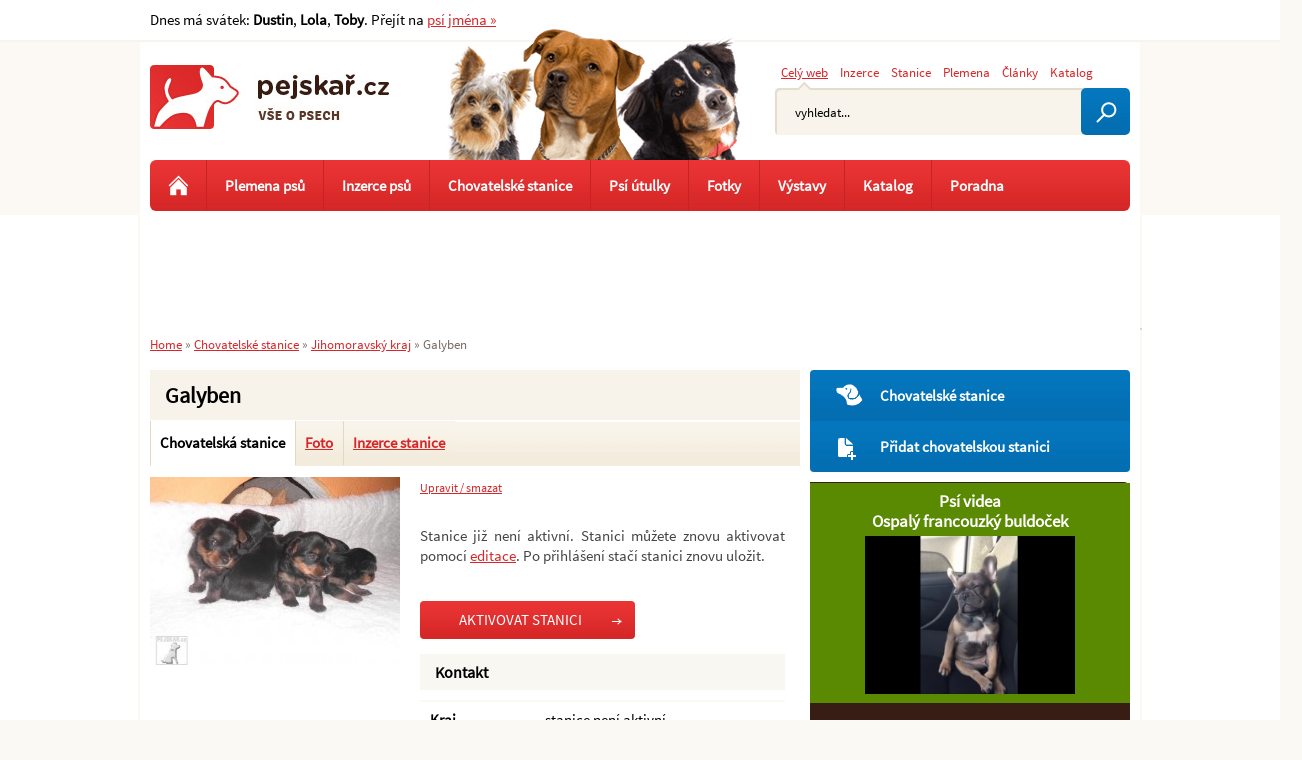

--- FILE ---
content_type: text/css
request_url: https://www.pejskar.cz/temp/cssloader-bfcba65fc3e9.css?1760358039
body_size: 15577
content:
/* http://meyerweb.com/eric/tools/css/reset/ */
/* v1.0 | 20080212 */

html, body, div, span, applet, object, iframe,
h1, h2, h3, h4, h5, h6, p, blockquote, pre,
a, abbr, acronym, address, big, cite, code,
del, dfn, em, font, img, ins, kbd, q, s, samp,
small, strike, strong, sub, sup, tt, var,
b, u, i, center,
dl, dt, dd, ol, ul, li,
fieldset, form, label, legend,
table, caption, tbody, tfoot, thead, tr, th, td {
    margin: 0;
    padding: 0;
    border: 0;
    outline: 0;
    font-size: 100%;

    background: transparent;
}
body {
    line-height: 1;
}
ol, ul {
    list-style: none;
}
blockquote, q {
    quotes: none;
}
blockquote:before, blockquote:after,
q:before, q:after {
    content: '';
    content: none;
}

/* remember to define focus styles! */
:focus {
    outline: 0;
}

/* remember to highlight inserts somehow! */
ins {
    text-decoration: none;
}
del {
    text-decoration: line-through;
}

/* tables still need 'cellspacing="0"' in the markup */
table {
    border-collapse: collapse;
    border-spacing: 0;
}

input[type=submit]{
    cursor: pointer;
}

ul, li{
    list-style: none;
}


pre{
    position: relative;
    z-index: 1000;
    background: white;
}* {
  margin: 0;
  padding: 0;
  font-family: 'Source Sans Pro', "Trebuchet MS", 'sans-serif';
  /* Tahoma, Verdana, "Trebuchet MS", Helvetica, Arial,Sans-serif;*/
  /*font-family: 'Source Sans Pro',*/
}
h1 {
  font-weight: bold;
  font-size: 22px;
  line-height: 50px;
  background: #f7f3ea;
  padding-left: 15px;
  margin-bottom: 1px;
}
h2 {
  font-size: 16px;
  line-height: 26px;
}
h2.bg_margin {
  padding: 5px 15px;
  background: #f9f7f1;
  margin-bottom: 10px;
}
h3 {
  font-size: 17px;
  line-height: 30px;
}
hr {
  color: white;
  border: none;
  height: 1px;
  background: #F2EBDC;
  margin: 10px 0;
}
p.smaller {
  font-size: 0.85em;
}
.dnone {
  display: none;
}
.center {
  text-align: center;
}
.clear {
  clear: both;
}
.cleaner {
  clear: both;
  font-size: 1px;
  line-height: 1px;
  height: 1px;
  margin: 0px;
  padding: 0px;
}
.clright {
  clear: right;
}
.clleft {
  clear: left;
}
.right {
  float: right;
}
.left {
  float: left;
}
.fnone {
  float: none;
}
.text-right {
  text-align: right;
}
.text-left {
  text-align: left;
}
a {
  color: #d6282a;
}
a:hover {
  color: #9a0a0a;
}
.cursor {
  cursor: pointer;
}
.cleaner {
  clear: both;
  font-size: 1px;
  width: 100%;
}
.red {
  color: #d6282a;
}
.small {
  font-size: 11px;
}
.capitalize {
  text-transform: capitalize;
}
.bigger {
  font-size: 1.2em;
}
.round {
  -webkit-border-radius: 6px;
  -moz-border-radius: 6px;
  border-radius: 6px;
}
.absolute {
  position: absolute;
}
.relative {
  position: relative;
  display: block;
}
body {
  background: #fbf9f4 url('https://www.pejskar.cz/css/../images/web/bg-html.jpg') top center no-repeat;
  /*font-family:  Tahoma, Verdana, "Trebuchet MS", Helvetica, Arial,Sans-serif;*/
  /*font-family: 'Source Sans Pro', 'sans-serif';   */
  font-size: 15px;
}
#container {
  width: 980px;
  margin: 0 auto;
  padding: 10px;
  background: white;
  margin-top: 40px;
  position: relative;
}
#header {
  width: 980px;
  height: 300px;
  position: absolute;
  margin: 0 10px;
  top: 0;
  left: 0;
}
#logo a {
  width: 240px;
  height: 100px;
  background: #C6DBFF;
  display: block;
  background: url('https://www.pejskar.cz/css/../images/web/logo.jpg') no-repeat;
  margin-top: 25px;
  text-indent: -9999px;
}
#abs1 {
  background: url('https://www.pejskar.cz/css/../images/web/dogs-smaller.png') no-repeat;
  width: 298px;
  height: 133px;
  position: absolute;
  top: -13px;
  left: 305px;
  z-index: 2;
}
#content-wrapper {
  padding-top: 320px;
}
.homepage #content-wrapper {
  padding-top: 290px;
}
.homepage .top-post.kennel h3 {
  width: 220px;
}
.homepage .breed {
  width: 160px;
  overflow: hidden;
}
.breadcrumbs {
  position: absolute;
  top: 298px;
  font-size: 0.85em;
  z-index: 3;
  color: #7a6b64;
}
#content {
  width: 650px;
  float: left;
}
#right-stripe {
  width: 320px;
  float: right;
}
.homepage #content {
  width: 980px;
  float: none;
}
.hp-content {
  background-color: #f7f3ea;
  margin-bottom: 1px;
  padding: 5px 10px;
}
.hp-content p {
  line-height: 1.3em;
}
.right_menu {
  margin-bottom: 10px;
}
.right_menu li {
  background: #0370b5 url('https://www.pejskar.cz/css/../images/web/bg-menu-right.png') repeat-x;
}
.right_menu li:hover,
.right_menu li.active {
  background: url('https://www.pejskar.cz/css/../images/web/bg-menu-right-active.png') repeat-x;
}
.right_menu li:first-child {
  -webkit-border-top-left-radius: 4px;
  -webkit-border-top-right-radius: 4px;
  -moz-border-radius-topleft: 4px;
  -moz-border-radius-topright: 4px;
  border-top-left-radius: 4px;
  border-top-right-radius: 4px;
}
.right_menu.no-top-round li:first-child {
  -webkit-border-radius: 0px;
  -moz-border-radius: 0px;
  border-radius: 0px;
}
.right_menu li:last-child {
  -webkit-border-bottom-right-radius: 4px;
  -webkit-border-bottom-left-radius: 4px;
  -moz-border-radius-bottomright: 4px;
  -moz-border-radius-bottomleft: 4px;
  border-bottom-right-radius: 4px;
  border-bottom-left-radius: 4px;
}
.right_menu li a {
  display: block;
  width: 250px;
  padding: 18px 0 18px 70px;
  font-weight: bold;
  color: white;
  text-decoration: none;
  background: url('https://www.pejskar.cz/css/../images/web/right-menu-icons.png') 25px 10px no-repeat;
}
.right_menu li a span {
  font-weight: normal;
  font-size: 0.8em;
}
.right_menu li a.dog2 {
  background-position: 25px -40px;
}
.right_menu li a.add {
  background-position: 25px -95px;
}
.right_menu li a.edit {
  background-position: 25px -150px;
}
.right_menu li a.list {
  background-position: 25px -201px;
}
.right_menu li a.kennel {
  background-position: 25px -363px;
}
.right_menu li a.image {
  background-position: 25px -254px;
}
.right_menu li a.diskuze {
  background-position: 25px -418px;
}
.breed_sel {
  background: #06629c;
  padding: 18px;
  -webkit-border-top-left-radius: 4px;
  -webkit-border-top-right-radius: 4px;
  -moz-border-radius-topleft: 4px;
  -moz-border-radius-topright: 4px;
  border-top-left-radius: 4px;
  border-top-right-radius: 4px;
}
.breed_sel a {
  display: block;
  font-size: 20px;
  color: white;
  text-decoration: none;
}
.breed_sel span {
  display: block;
  height: 40px;
  line-height: 40px;
  padding-left: 50px;
  padding-right: 20px;
  background: url('https://www.pejskar.cz/css/../images/web/right-menu-icons.png') 10px -47px no-repeat #e12e2e;
  font-size: 16px;
  color: white;
  margin-top: 13px;
  font-weight: bold;
}
#right-stripe .categories {
  background: #F7F3EA;
  padding: 7px 15px;
  margin-bottom: 10px;
}
#right-stripe .categories_h3 {
  font-size: 19px;
  background: #F7F3EA;
  padding: 8px 15px;
  margin-bottom: 1px;
}
#right-stripe .categories li a {
  padding: 5px;
  font-size: 16px;
  font-weight: bold;
  padding: 6px;
  display: block;
  text-decoration: none;
}
#right-stripe .categories li a:hover {
  text-decoration: underline;
}
.top_line_wrap {
  border-bottom: 2px solid #f7f4ef;
  background: white;
  position: absolute;
  top: 0;
  left: 0;
}
@media (min-width: 750px) {
  .top_line_wrap {
    width: 100%;
  }
}
.top_line {
  width: 980px;
  margin: auto;
}
.top_line .holiday {
  height: 40px;
  line-height: 40px;
  position: relative;
  z-index: 1000;
}
.top_menu p,
.top_menu li a {
  height: 40px;
  line-height: 40px;
}
.top_menu p.eshop {
  background: #e63233 url('https://www.pejskar.cz/css/../images/web/bg-menu.jpg') repeat-x;
  padding: 0 10px 0 10px;
}
.top_menu p.user {
  margin-right: 15px;
}
.top_menu p.eshop a {
  color: white;
  text-decoration: none;
  font-weight: bold;
  background: url('https://www.pejskar.cz/css/../images/web/basket-icon.png') left center no-repeat;
  width: 100%;
  height: 40px;
  line-height: 40px;
  display: block;
  padding-left: 40px;
  margin-right: 15px;
}
.top_menu p.eshop a:hover {
  text-decoration: underline;
}
.top_menu {
  /*width: 420px;*/
}
.top_menu ul li {
  float: left;
}
.top_menu ul li a {
  display: block;
  float: left;
  line-height: 40px;
  padding: 0 10px;
}
.page_text ul.smaller {
  font-size: 0.85em;
}
.page_text ul.smaller li {
  margin-bottom: 0;
}
/*

menu-horizontal ---------------------------------------------------------------

*/
#menu-horizontal {
  background: #e63233 url('https://www.pejskar.cz/css/../images/web/bg-menu.jpg') 0 0 repeat-x;
  position: absolute;
  top: 120px;
  left: 0px;
  width: 100%;
}
#menu-horizontal ul li {
  float: left;
  position: relative;
}
#menu-horizontal ul li a {
  float: left;
  display: block;
  /*???*/
  color: white;
  text-decoration: none;
  line-height: 51px;
  height: 51px;
  border-left: 1px solid #c82222;
  font-size: 15px;
  font-weight: bold;
  padding: 0 18px;
}
#menu-horizontal ul li a:hover {
  background: #e63233;
}
#menu-horizontal ul li a.home {
  background: url('https://www.pejskar.cz/css/../images/web/home-icon.png') center center no-repeat;
  width: 20px;
  border-left: none;
}
#menu-horizontal ul li a.home:hover {
  background: url('https://www.pejskar.cz/css/../images/web/home-icon.png') center center no-repeat;
}
#menu-horizontal ul li.active a {
  background-color: #444;
}
#menu-horizontal ul li a:hover {
  /*background: #990318;*/
  /*text-decoration: underline;*/
}
#menu-horizontal ul.level-1 {
  position: absolute;
  float: right;
  left: 0px;
  top: 50px;
  visibility: hidden;
  font-size: 1em;
  text-align: left;
  background: #d62628;
  width: 180px;
  z-index: 1500;
}
#menu-horizontal .level-1 li {
  position: relative;
  margin: 0px;
  padding: 0px;
  /*width: 170px;*/
}
#menu-horizontal .level-1 li a {
  display: block;
  font-weight: normal;
  padding: 0 10px;
  width: 158px;
  border-bottom: 1px solid white;
  line-height: 35px;
  height: 35px;
}
#menu-horizontal ul.level-1 li a:hover {
  background: #e63233;
}
#menu-horizontal li.Hover ul.level-1,
#menu-horizontal li:hover ul.level-1 {
  visibility: visible;
}
.bottom_menu {
  margin-bottom: 15px;
}
.bottom_menu a {
  padding: 0 5px;
}
/*

search form ---------------------------------------------------------------

*/
.searchForm_wrap {
  position: absolute;
  top: 15px;
  right: 0px;
  width: 355px;
}
#frm-searchForm-searchForm {
  margin-top: 0px;
  width: 355px;
  height: 47px;
  float: left;
  background: url('https://www.pejskar.cz/css/../images/web/bg-searchform.jpg') no-repeat;
}
#frmsearchForm-fulltext {
  background: transparent;
  height: 47px;
  line-height: 47px;
  border: 0;
  width: 275px;
  padding: 0;
  padding-left: 20px;
  margin: 0;
}
#frmsearchForm-search {
  background: transparent url('https://www.pejskar.cz/css/../images/web/bg-searchbutton.jpg') no-repeat;
  border: 0;
  height: 47px;
  width: 49px;
  padding: 0;
  margin: 0;
  margin-top: -1px;
  float: right;
}
.searchForm_wrap .menu a {
  line-height: 35px;
  font-size: 0.85em;
  /*height: 20px;*/
  text-decoration: none;
  display: block;
  float: left;
  padding: 0 6px;
  margin-bottom: -2px;
  position: relative;
  z-index: 3;
}
.searchForm_wrap .menu a.active {
  text-decoration: underline;
}
.searchForm_wrap .menu a.active {
  background: transparent url('https://www.pejskar.cz/css/../images/web/sipecka-search.png') bottom center no-repeat;
}
.search-help-div {
  font-size: 0.85em;
}
.search-help-div a {
  font-weight: bold;
  text-decoration: none;
}
/*

dialog---------------------------------------------------------------

*/
.dialog {
  z-index: 999;
  width: 700px;
  min-height: 200px;
  max-height: 400px;
  /*overflow: scroll;*/
  overflow-x: hidden;
  overflow-y: auto;
  position: fixed;
  top: 50%;
  margin-top: -250px;
  left: 50%;
  margin-left: -350px;
  padding: 20px;
  border: 1px solid #DEDCDC;
  background: white;
  border: 3px solid #d82828;
  -moz-box-shadow: 1px 50px 9999px black;
  -webkit-box-shadow: 1px 50px 9999px black;
  box-shadow: 1px 50px 9999px black;
}
.dialog h3 {
  font-size: 25px;
  font-weight: normal;
  margin-bottom: 10px;
}
.dialog.popup_info h3 {
  padding-bottom: 8px;
  border-bottom: 1px solid #D82828;
}
.dialog.popup_info {
  max-height: 450px;
  overflow: auto;
}
.close {
  cursor: pointer;
  display: block;
  background: url('https://www.pejskar.cz/css/../images/icons/close_light.png') no-repeat;
  width: 20px;
  height: 21px;
  position: absolute;
  top: 20px;
  right: 20px;
}
.flash .close {
  top: 17px;
  right: 15px;
}
/*

forms --------------------------

*/
form input[type="text"],
form input[type="password"],
form select,
textarea {
  padding: 5px;
  /*border: 1px solid #7f7f7f;*/
  margin: 5px;
}
form input[type="text"],
form input[type="password"],
form select {
  width: 140px;
}
form input.large,
form select.large {
  width: 390px;
}
form input.medium,
form select.medium {
  width: 270px;
}
form input[type="submit"] {
  margin: 5px;
}
form #addAdvUser {
  width: 300px;
  float: left;
  margin-right: 0;
}
form #addAdvUserRight table th {
  width: 75px;
}
form #addAdvConQuetion table th {
  width: 300px;
}
form #addAdvUserRight {
  float: right;
}
form #addAdvUserRight table input,
form #addAdvUserRight table select {
  width: 190px;
}
form .half_box {
  height: 159px;
  margin-top: 0;
}
form th {
  width: 150px;
  text-align: right;
  padding-right: 5px;
  vertical-align: top;
  line-height: 37px;
  font-weight: normal;
}
form tr.required th {
  font-weight: bold;
}
#frm-loginForm,
#frm-badAdvForm,
.dialog_inner_wrap {
  border-top: 1px solid #d82828;
  background: #fbfbfb;
  padding: 20px;
  /*padding-left: 150px;*/
}
.dialog .dialog_inner_wrap table {
  margin-top: 5px;
  width: 500px;
}
.dialog .dialog_inner_wrap table td {
  padding: 3px 10px;
  background: #eee;
}
#frm-loginForm label,
#frm-badAdvForm label {
  float: left;
  height: 33px;
  line-height: 33px;
  width: 130px;
  text-align: right;
  margin-right: 10px;
}
.btn.inactive {
  color: #f9f9f9;
  background-color: #ddd8cd;
  background-image: none;
}
.button_blue {
  background: url('https://www.pejskar.cz/css/../images/web/bg-btn-blue.jpg') repeat-x;
  border: 1px solid #0266a3;
  padding: 5px 20px;
  color: white;
}
.button_blue:hover {
  color: #fff;
  background: #026eaf;
}
#frmloginForm-login {
  margin-left: 145px;
}
.bad_adv {
  line-height: 38px;
  font-size: 0.8em;
}
/*

bannery ------------------------------------------------------------------------

*/
#leaderboard {
  /*background: #807f7f;*/
  width: 980px;
  height: 115px;
  top: 180px;
  left: 10px;
  position: absolute;
  overflow: hidden;
  /*border: 1px solid #807f7f;*/
}
.fb_main_block {
  width: 200px;
  height: 100px;
  float: right;
  background: white;
  padding: 5px;
}
.fb_main_block img {
  margin: 0 10px 8px 0;
}
.fb_main_block p {
  color: #3b5b93;
  font-weight: bold;
  font-size: 16px;
  line-height: 28px;
}
#sky1,
#sky2 {
  position: absolute;
  top: 175px;
  width: 160px;
  height: 600px;
  background: #fff;
  z-index: 2;
}
#sky1 {
  left: 50%;
  margin-left: -662px;
}
#sky2 {
  right: 50%;
  margin-right: -662px;
}
.mobile-square {
  display: none;
  text-align: center;
  padding: 0;
  margin: 10px auto 25px auto;
}
@media (max-width: 750px) {
  .mobile-square {
    display: block;
  }
}
/*
#sky1{
    height: 600px;
    left: 50%;
    margin-left: -662px;
    margin-top: 43px;
    position: fixed;
    _position:absolute;
    top: 0;
    width: 160px;
    background: white;
    z-index: 2;
}

#sky2{
    height: 600px;
    margin-right: -662px;
    margin-top: 43px;
    position: fixed;
    _position:absolute;
    right: 50%;
    top: 0;
    width: 160px;
    background: white;
    z-index: 2;
}
*/
/*

ZALOZKY ----------------------------------------------------------------------

*/
.hp_box1 {
  height: 475px;
  -webkit-border-radius: 4px;
  -moz-border-radius: 4px;
  border-radius: 4px;
  background: #f9f5ec;
}
.tabs {
  width: 620px;
  height: 445px;
  padding: 15px;
  position: relative;
}
.tabs .tb a {
  display: block;
  padding: 0 20px;
  padding-right: 31px;
  line-height: 50px;
  margin-right: 10px;
  font-size: 17px;
  float: left;
  font-weight: bold;
  -webkit-border-top-left-radius: 6px;
  -webkit-border-top-right-radius: 6px;
  -moz-border-radius-topleft: 6px;
  -moz-border-radius-topright: 6px;
  border-top-left-radius: 6px;
  border-top-right-radius: 6px;
  cursor: pointer;
  text-decoration: underline;
  background: url('https://www.pejskar.cz/css/../images/icons/icons-hp.png') right -22px no-repeat;
}
.tabs a.active {
  color: black;
  text-decoration: none;
  background: white url('https://www.pejskar.cz/css/../images/icons/icons-hp.png') right 13px no-repeat;
}
.tabs .tab {
  position: absolute;
  top: 65px;
  left: 15px;
  width: 625px;
  height: 395px;
  background: white;
}
.tabs .tb h2 {
  line-height: inherit;
}
#kennel {
  display: none;
}
#banner_shop {
  width: 320px;
  min-height: 300px;
  /*height: 100%;*/
  background: #381d14;
  -webkit-border-top-right-radius: 6px;
  -webkit-border-bottom-right-radius: 6px;
  -moz-border-radius-topright: 6px;
  -moz-border-radius-bottomright: 6px;
  border-top-right-radius: 6px;
  border-bottom-right-radius: 6px;
}
.homepage #banner_shop {
  height: 100%;
}
.shop_info {
  padding: 8px 15px;
  color: white;
}
.shop_item {
  padding: 8px 10px;
  color: white;
  text-align: center;
}
.shop_info {
  background: #583525 url('https://www.pejskar.cz/css/../images/web/shop-dog.png') right 10px no-repeat;
}
.shop_item {
  background: #5a8a02;
}
.shop_item a {
  color: #fff;
}
.video_left {
  height: 158px;
  overflow: hidden;
}
.shop_item h3 {
  line-height: 20px;
  margin-bottom: 5px;
}
.shop_item h3 a {
  text-decoration: none;
}
.shop_item h3 a:hover {
  text-decoration: underline;
}
.shop_menu a {
  display: block;
  width: 159px;
  background: #583525 url('https://www.pejskar.cz/css/../images/web/bg-brown-shop.png') repeat-x;
  height: 43px;
  line-height: 43px;
  border-bottom: 1px solid #371d13;
  float: left;
  text-align: center;
  color: white;
  font-weight: bold;
  text-decoration: none;
}
.shop_menu a.border {
  border-right: 1px solid #371d13;
}
.shop_menu a:hover {
  background: #583525;
  text-decoration: underline;
}
.hp_box1 #banner_shop {
  float: right;
}
.main_article {
  width: 620px;
  height: 200px;
  padding: 15px;
}
.next_articles h3 {
  line-height: 18px;
}
.main_article h2,
.subarticle h2 {
  font-size: 18px;
  line-height: 35px;
  font-weight: normal;
}
.main_article .image,
.subarticle .image {
  margin-right: 15px;
  width: 130px;
  height: 130px;
  overflow: hidden;
}
.text_part {
  margin-left: 145px;
}
.page_text {
  color: #444;
  line-height: 20px;
  text-align: justify;
  margin: 20px 0;
  margin-top: 10px;
}
#credit.page_text h3 {
  font-size: 1.6em !important;
}
.page_text ol li,
.page_text ul li {
  list-style-type: circle;
  margin-left: 15px;
  margin-bottom: 5px;
}
.subarticle .page_text {
  margin: 5px 0;
}
.page_text.answer {
  padding: 20px;
  border: 1px solid #face6c;
  -webkit-border-radius: 4px;
  -moz-border-radius: 4px;
  border-radius: 4px;
  background: #fffaee;
}
.subarticle.search {
  height: auto;
  margin-bottom: 15px;
  padding-bottom: 15px;
  border-bottom: 1px dotted #bbb;
}
.subarticle.search h2 {
  margin-bottom: 0px;
  line-height: 22px;
}
.advisory {
  margin-bottom: 20px;
}
.advisory div.page_text {
  margin-bottom: 4px;
}
.page_text p {
  margin-bottom: 6px;
}
.homepage .page_text {
  margin: 0;
}
.next_articles {
  width: 288px;
  padding: 15px;
  position: relative;
}
.next_articles .go_next {
  position: absolute;
  top: 18px;
  right: 10px;
}
.homepage .next_articles {
  border-left: 2px solid #f7f4eb;
}
.next_article {
  margin-bottom: 18px;
}
.next_article h3 span a {
  color: #555;
  font-weight: normal;
  text-decoration: none;
}
.next_article h3 span a:hover {
  text-decoration: underline;
}
.next_article h2 {
  margin-bottom: 10px;
}
.next_articles.top_breed_adv .next_article {
  margin-bottom: 4px;
}
.more_info,
.more_info a {
  color: #8e837d;
}
.top-post {
  padding-bottom: 5px;
  padding-top: 5px;
  border-bottom: 1px solid #dbd2be;
  position: relative;
}
.homepage .top-post {
  height: 75px;
}
.top-post--kennel .small_photo a {
  display: inline-block;
  width: 100%;
}
.top-post--kennel .small_photo a img {
  height: auto;
  width: 100%;
}
.top-post__title-link {
  text-decoration: none;
  font-size: 17px;
}
.top-post__title-link:hover {
  text-decoration: underline;
}
.top-post--infd {
  padding-bottom: 0px;
  padding-top: 5px;
}
.top-post .actions {
  position: absolute;
  bottom: 5px;
  right: 5px;
  font-size: 12px;
}
.tab .top-post {
  margin: 0 5px;
}
.top-post .price {
  width: 70px;
  text-align: right;
  font-weight: bold;
}
.top-post .more_videos {
  width: 160px;
  text-align: right;
  font-weight: bold;
  float: right;
}
.top-post:hover {
  background: #f9f7f1;
}
.top-post .image.left.round {
  height: 124px;
  width: 130px;
  overflow: hidden;
  margin-top: 8px;
}
.homepage .top-post {
  padding-bottom: 8px;
  border-bottom: none;
  position: relative;
}
.top-post h3 {
  font-weight: normal;
}
.top-post p,
.top-post h3 {
  font-size: 1em;
}
.top-post p.region {
  width: 170px;
}
#frmaddKennelForm-id_breed {
  width: 350px;
}
.small_image_normal {
  width: 65px;
  float: left;
  margin-left: 10px;
}
/*
.top-post.kennel h3{
    width: 150px;
}*/
.add1 {
  position: absolute;
  top: 20px;
  right: 10px;
  font-size: 16px;
}
.add2 {
  margin-left: 10px;
  width: 100px;
  float: left;
}
.add3 {
  margin: 10px;
}
.add4.btn {
  width: 190px;
  padding-left: 2px;
  padding-right: 10px;
}
.all1 {
  margin-left: 10px;
  width: 180px;
  float: left;
}
.all2 {
  margin-left: 10px;
  width: 240px;
  float: left;
}
.all3 {
  width: 240px;
  margin: 17px 0 0 10px;
  float: left;
}
#frmcontactForm-text {
  width: 450px;
  height: 100px;
}
/*

btns

*/
.btn {
  display: block;
  height: 38px;
  padding: 0 35px 0 20px;
  line-height: 38px;
  color: white;
  text-align: center;
  text-decoration: none;
  -webkit-border-radius: 4px;
  -moz-border-radius: 4px;
  border-radius: 4px;
}
.btn_blue {
  background: #0475bc url('https://www.pejskar.cz/css/../images/web/bg-btn-blue-small.png') right center repeat-x;
  font-size: 16px;
}
.btn_brown {
  background: #583425 url('https://www.pejskar.cz/css/../images/web/bg-btn-brown-small.png') right center repeat-x;
  font-size: 16px;
}
.btn_red {
  background: #0475bc url('https://www.pejskar.cz/css/../images/web/bg-btn-red-small.png') right center repeat-x;
}
.btn_brown:hover,
.btn_blue:hover,
.btn_red:hover {
  color: #fff;
  text-decoration: underline;
}
.next_btn {
  position: absolute;
  bottom: 10px;
  left: 20px;
}
.go_next {
  background: url('https://www.pejskar.cz/css/../images/web/go_next.jpg') right center no-repeat;
  line-height: 20px;
  display: block;
  width: 107px;
  color: #8E837D;
}
/*

SLIDER

*/
.one_album .image {
  width: 160px;
  height: 100px;
  overflow: hidden;
  -webkit-border-radius: 10px;
  -moz-border-radius: 10px;
  border-radius: 10px;
  /*float: left;*/
  margin-right: 0px;
}
.one_album .left_part {
  margin-top: 10px;
}
.one_album .more_info p {
  margin-bottom: 5px;
}
#slide_gallery {
  padding: 10px 0 10px 0;
  background: #DFF2BF;
  border-top: 2px solid #e7e1d1;
  border-bottom: 2px solid #e7e1d1;
  background: #fbf7f4 url('https://www.pejskar.cz/css/../images/web/bg-gallery.jpg') center center;
}
.menu15 {
  background: #fdfcf8;
  border-bottom: 2px solid #e7e1d1;
  /*height: 80px;*/
}
.menu15 div {
  width: 100%;
  padding: 15px;
}
.menu15 div a,
.menu16 div a {
  margin-bottom: 5px;
}
.menu16 {
  background: #fdfcf8;
  border-bottom: 2px solid #e7e1d1;
  height: 80px;
}
.menu16 div {
  width: 280px;
  padding: 15px;
  float: left;
}
#right-stripe .menu16 {
  height: auto;
}
.box_bottom {
  width: 284px;
  border-right: 2px solid #e7e1d1;
  padding: 20px;
  padding-bottom: 50px;
  float: left;
  position: relative;
}
.box_bottom h2,
.next_articles h2,
.main_article h2 {
  font-size: 20px;
  margin-bottom: 10px;
  font-weight: bold;
}
.box_bottom.last {
  border: none;
}
.box_bottom h3 {
  font-size: 1.3em;
  margin-bottom: 5px;
}
.box_bottom p {
  line-height: 1.5em;
}
.small_image {
  float: left;
  width: 50px;
  height: 50px;
  overflow: hidden;
  -webkit-border-radius: 25px;
  -moz-border-radius: 25px;
  border-radius: 25px;
  margin-right: 10px;
}
.top_breed {
  height: 50px;
  margin-bottom: 10px;
}
.top_breed h3 {
  font-size: 16px;
  margin-bottom: 0px;
}
/*
#footer_wrap{
    height: 90px;
    width: 100%;
    background: #2c1f19;
}*/
#footer {
  background: #2c1f19;
  width: 960px;
  margin: auto;
  padding: 35px 20px;
  font-size: 0.8em;
}
#footer a,
#footer {
  color: #5f544e;
}
#footer a:hover {
  color: #fff;
}
.advertisementForm_wrap {
  border: 1px solid #f2ebdc;
  margin-bottom: 20px;
}
.default_form {
  border: 1px solid #f2ebdc;
}
.form_with_bg {
  background: #f2ebdc;
  padding: 10px;
}
.default_form input[type="submit"],
.form_with_bg input[type="submit"] {
  border: none;
}
.default_form fieldset {
  background: #f5f1e8;
  margin: 4px;
  padding: 10px;
}
.form_block input[type="text"],
.form_block select {
  min-width: 200px;
}
#frmsearchBreedForm-fulltext {
  padding: 7px;
  width: 420px;
  -webkit-border-top-right-radius: 0px;
  -webkit-border-bottom-right-radius: 0px;
  -moz-border-radius-topright: 0px;
  -moz-border-radius-bottomright: 0px;
  border-top-right-radius: 0px;
  border-bottom-right-radius: 0px;
  margin-right: 0;
}
#frmsearchBreedForm-search {
  background: url('https://www.pejskar.cz/css/../images/web/bg-btn-blue-small.png') #0475BC;
  color: white;
  border: none;
  -webkit-border-top-left-radius: 0px;
  -webkit-border-bottom-left-radius: 0px;
  -moz-border-radius-topleft: 0px;
  -moz-border-radius-bottomleft: 0px;
  border-top-left-radius: 0px;
  border-bottom-left-radius: 0px;
  margin-left: -4px;
  padding: 7px 40px 7px 20px;
}
/*#frm-searchAdvertisementForm input, #frm-searchAdvertisementForm select,
#frm-searchKennelForm input, #frm-searchKennelForm select*/
form input,
form select,
form textarea {
  border: 1px solid #dbd2be;
  -webkit-border-radius: 5px;
  -moz-border-radius: 5px;
  border-radius: 5px;
  padding: 5px 6px;
}
input[type='checkbox'] {
  margin: 6px;
}
#frmsearchAdvertisementForm-id_advertisement_type {
  width: 120px;
}
#frmsearchAdvertisementForm-id_region {
  width: 180px;
}
#frmsearchAdvertisementForm-id_breed {
  width: 280px;
  float: right;
}
#frmsearchKennelForm-id_breed {
  width: 220px;
}
#frmsearchDogPhotoForm-id_breed {
  width: 380px;
  float: left;
  padding: 9px;
  margin-right: 10px;
}
#frmsearchKennelForm-text {
  width: 390px;
  padding: 10px;
}
#frmsearchKennelForm-id_region {
  width: 380px;
  float: right;
}
#frmsearchAdvertisementForm-text,
#frmaddAdvertisementForm-text {
  width: 390px;
  padding: 9px;
}
#frmsearchAdvertisementForm-search,
#frmsearchKennelForm-search {
  display: inline;
  width: 190px;
  float: right;
}
.add01 {
  width: 120px;
  margin: 10px;
}
.add02 {
  width: 130px;
  margin: 18px 0 0 0 ;
}
/*
.add03{
    width: 100px;
    margin: 18px 0 0 0 ;
    padding:
    background-position: -15px 0;
}
*/
.icon-wrap {
  background: url('https://www.pejskar.cz/css/../images/web/icon402.png') no-repeat;
  height: 40px;
  padding-left: 54px;
  margin: 10px;
}
.icon-wrap.letter {
  background-position: 0 -108px;
}
.icon-wrap.size {
  background-position: 0 -216px;
}
.icon-wrap.fci {
  background-position: 0 -324px;
}
.icon-wrap h2 {
  font-size: 19px;
  line-height: 19px;
  margin-bottom: 7px;
}
.icon-wrap p {
  color: #8f827c;
}
ul.breed_list li {
  padding: 3px 0;
  list-style-type: circle;
  margin-left: 35px;
}
.dog_name_list li {
  width: 300px;
  padding: 3px 0;
}
.top-post.top {
  height: 140px;
  background: #fbf9f4;
  padding: 0;
  position: relative;
}
.top-post.top .small_image_normal {
  margin: 0 15px 0 0;
  float: left;
  width: 120px;
  height: 140px;
  overflow: hidden;
}
.top-post.top .right_part {
  margin-left: 130px;
  padding: 15px;
}
.top-post .right_part {
  padding-right: 15px;
}
.top-post.top .right_part p {
  line-height: normal;
  height: auto;
  /* float: none;*/
}
.top-post.top .right_part h3 {
  width: auto;
  float: none;
  font-size: 19px;
  line-height: 25px;
  height: 25px;
  margin-bottom: 10px;
}
.top-post.top span {
  font-weight: bold;
}
.top-post.top .page_text {
  color: #8f827c;
}
.top-post .page_text {
  margin: 5px 0 0 0;
}
.top-post .breed_type {
  width: 150px;
  overflow: hidden;
}
.abs_top {
  position: absolute;
  top: 10px;
  left: 92px;
  background: url('https://www.pejskar.cz/css/../images/web/icon-top.png') no-repeat;
  width: 48px;
  height: 40px;
  z-index: 2;
}
.abs_top_small {
  position: absolute;
  top: 1px;
  left: 60px;
  background: url('https://www.pejskar.cz/css/../images/web/icon-top-small.png') no-repeat;
  width: 33px;
  height: 28px;
  z-index: 2;
}
.subarticle.search {
  position: relative;
}
.subarticle.search .abs_top_small {
  position: static;
  background: url('https://www.pejskar.cz/css/../images/web/icon-top-small.png') no-repeat;
  width: 33px;
  height: 28px;
  z-index: 2;
  float: left;
  margin-left: 5px;
}
.right-stripe-inner {
  border-left: 2px solid #F7F4EB;
}
.right-stripe-inner .next_articles {
  border-bottom: 2px solid #F7F4EB;
}
.photos_detail {
  width: 250px;
  float: left;
}
.photos_detail .photo {
  width: 250px;
}
.advertisement_detail {
  width: 365px;
  padding-right: 15px;
}
.advertisement_detail .actions,
.advertisement_detail .dates {
  font-size: 0.85em !important;
  font-size: 12px !important;
  margin-bottom: 20px;
  margin-top: 5px;
}
.advertisement_detail .actions {
  float: left;
	width: 250px;
}
.advertisement_detail .actions a {
  display: block;
  padding-right: 15px;
  float: left;
}
.advertisement_detail .dates {
  float: right;
  width: 110px;
  margin-bottom: 21px;
}
/*
.advertisement_detail .page_text{
    border-bottom: 2px solid #faf9f4;
    margin-bottom: 20px;
    padding-bottom: 20px;
}*/
.advertisement_detail .price_region {
  font-size: 18px;
  font-weight: bold;
}
.advertisement_detail .price_region p {
  margin-bottom: 20px;
}
.ansver1 {
  width: 160px;
}
.ansver2 {
  position: absolute;
  top: 3px;
  right: 3px;
}
.ul_wrap {
  position: relative;
}
.box_detail {
  background: #fbf9f4;
  padding: 11px 20px;
  margin: 15px 0;
}
.fond_big {
  color: black;
  font-weight: bold;
  font-size: 18px;
  line-height: 28px;
}
.share .icons {
  float: right;
  width: 200px;
  height: 32px;
  width: 376px;
}
.share .icons .icon {
  background: red;
  display: block;
  width: 32px;
  height: 32px;
  margin-right: 5px;
  float: left;
  background: url('https://www.pejskar.cz/css/../images/icons/social_icons.png') no-repeat;
}
.share .icons .icon.a1 {
  background-position: 0 -160px;
}
.share .icons .icon.a2 {
  background-position: 0 -704px;
}
.share .icons .icon.a3 {
  background-position: 0 -288px;
}
.subarticle {
  height: 130px;
  overflow: hidden;
  margin-bottom: 20px;
}
.photos .photo {
  background: #F7F3EA;
  /*padding: 6px;*/
  height: 115px;
  overflow: hidden;
  width: 157px;
  -webkit-border-radius: 5px;
  -moz-border-radius: 5px;
  border-radius: 5px;
  float: left;
  margin: 10px 2px;
  position: relative;
}
.photo {
  text-align: center;
}
.photo .popisek {
  font-style: italic;
  font-size: 0.8em;
}
.photo_main {
  float: left;
  margin: 5px 20px 10px 0;
}
.small_photo {
  width: 80px;
  height: 80px;
  position: relative;
  overflow: hidden;
  float: left;
  margin: 0 3px 3px 0;
}
.top-post .small_photo {
  width: 130px;
  height: 130px;
  -webkit-border-radius: 3px;
  -moz-border-radius: 3px;
  border-radius: 3px;
  margin-right: 10px;
  margin-top: 5px;
}
.homepage .top-post .small_photo {
  margin-top: 0;
  height: 75px;
  width: 75px;
  margin-right: 18px;
}
.small_photo_help {
  position: absolute;
}
.video {
  width: 640px;
  margin: auto;
}
.video .video_popis {
  width: 640px;
  text-align: center;
  font-style: italic;
  padding: 5px;
}
.old_flashes_wrap .storno {
  width: 120px;
  float: left;
}
.old_flashes_wrap .next {
  width: 320px;
  float: right;
}
.success.next {
  /*background: #DFF2BF url('https://www.pejskar.cz/css/../images/icons/bg-btn-next.jpg') center center repeat-x;*/
  border: 1px solid #4F8A10;
  -webkit-border-radius: 4px;
  -moz-border-radius: 4px;
  border-radius: 4px;
}
.success.insert_photo {
  width: 120px;
  color: #4F8A10;
  border: 1px solid #4F8A10;
  -webkit-border-radius: 4px;
  -moz-border-radius: 4px;
  border-radius: 4px;
  float: left;
}
.error.storno {
  border: 1px solid #D8000C;
  -webkit-border-radius: 4px;
  -moz-border-radius: 4px;
  border-radius: 4px;
}
.old_flashes_wrap .next a {
  color: #4F8A10;
  display: block;
}
.upload_text {
  background: #F0EDED;
  line-height: 20px;
  padding: 20px;
}
table#images {
  background: #F0EDED;
  width: 650px;
}
table#images td,
table#images th {
  padding: 10px;
}
table#images th {
  text-align: center;
}
table .image_preview {
  width: 150px;
}
table#images tr {
  border-bottom: 1px solid #cbcaca;
}
#snippet--images h3 {
  margin-bottom: 15px;
}
.small_image,
.image {
  position: relative;
}
.image_center {
  position: absolute;
  _position: relative;
  left: 50%;
  _left: 0;
  top: 50%;
  _top: 0;
  transform: translate(-50%, -50%);
  -webkit-transform: translate(-50%, -50%);
  -ms-transform: translate(-50%, -50%);
}
.date-author {
  border: 1px dotted #ddd;
  padding: 4px;
  text-align: right;
  font-size: 15px;
  color: #777;
}
/*

flash zpravy

*/
.flash,
.info,
.success,
.warning,
.error {
  padding: 15px 30px 15px 50px;
  background-repeat: no-repeat;
  background-position: 10px center;
  margin: 10px;
  font-size: 15px;
  line-height: 23px;
  position: relative;
}
.info {
  color: #00529B;
  background-color: #C6DBFF;
  background-image: url('https://www.pejskar.cz/css/../images/info.png');
}
.success {
  color: #4F8A10;
  background-color: #DFF2BF;
  background-image: url('https://www.pejskar.cz/css/../images/success.png');
}
.warning {
  color: #9F6000;
  background-color: #FEEFB3;
  background-image: url('https://www.pejskar.cz/css/../images/warning.png');
}
.error {
  color: #D8000C;
  background-color: #FFBABA;
  background-image: url('https://www.pejskar.cz/css/../images/error.png');
}
/*

PLEMENA

*/
.sub_search_letter {
  background: #F2EBDC;
  padding: 15px;
}
.sub_search_letter a {
  font-size: 17px;
  font-weight: bold;
  padding: 0 2px;
  color: black;
}
.advertisementForm_wrap ul {
  background: #F2EBDC;
  padding: 5px;
}
.advertisementForm_wrap ul li a {
  display: block;
  padding: 6px;
  font-size: 16px;
  text-decoration: none;
}
.advertisementForm_wrap ul li a:hover {
  text-decoration: underline;
}
.advertisementForm_wrap ul.names {
  background: none;
}
.advertisementForm_wrap ul.names li {
  padding: 3px 0;
  width: 200px;
}
.advertisementForm_wrap ul.names li a {
  display: inline;
}
ul.breed_tabs {
  height: 45px;
  margin-bottom: 10px;
  width: 650px;
  background: url('https://www.pejskar.cz/css/../images/web/bg-tabs.png') center repeat-x;
  position: relative;
}
ul.breed_tabs li a {
  display: dlock;
  font-weight: bold;
  float: left;
  padding-left: 9px;
  padding-right: 10px;
  border-bottom: none;
  line-height: 44px;
  border-left: 1px solid #e1d8c6;
  /*border-bottom: 1px solid #e1d8c6;*/
  border-top: white;
  background: url('https://www.pejskar.cz/css/../images/web/bg-tabs.png') center repeat-x;
}
ul.breed_tabs li a.active {
  border-bottom: none;
  background: white;
  border-bottom: 1px solid white;
  /*border-left: none;*/
  /*border-top: 1px solid #e1d8c6;*/
  color: black;
  text-decoration: none;
}
ul.breed_tabs.dog_names li a {
  padding-left: 3px;
  padding-right: 3px;
  font-size: 14px;
}
table.breed_info {
  margin-bottom: 15px;
  width: 100%;
}
table.breed_info td,
table.breed_info th {
  border-bottom: 2px solid #faf9f4;
  border-top: 2px solid #faf9f4;
  padding: 10px 10px;
}
table.breed_info th {
  text-align: left;
  vertical-align: top;
}
#main_image {
  margin-top: 10px;
  position: relative;
}
.prew_arrow,
.next_arrow {
  background: red;
  width: 60px;
  height: 61px;
  position: absolute;
  opacity: 0.5;
  filter: alpha(opacity=50);
  /*z-index: 10000;*/
  /*visibility: hidden;*/
}
.prew_arrow {
  left: 10px;
  top: 10px;
  background: url('https://www.pejskar.cz/css/../images/icon-prew-next.png') -60px 0;
}
.next_arrow {
  left: 580px;
  top: 10px;
  background: url('https://www.pejskar.cz/css/../images/icon-prew-next.png');
}
.next_arrow:hover,
.prew_arrow:hover {
  opacity: 1;
  filter: alpha(opacity=100);
}
.advBox {
  height: 320px;
  background: #f6f5f4;
  float: left;
  margin: 10px 8px 10px 0;
  border: 6px solid #e2ddda;
  border-radius: 6px;
  padding: 15px;
  position: relative;
}
.singleAdv {
  width: auto !important;
  height: auto !important;
}
.singleAdv span.topic {
  color: #da2a2a;
}
.advBox h2 {
  font-size: 30px;
  font-weight: bold;
  margin-bottom: 5px;
}
.advBox p.topic {
  font-weight: bold;
  color: #80a92b;
  font-size: 22px;
  margin-bottom: 15px;
}
.advBox.last p.topic {
  font-weight: bold;
  color: #da2a2a;
}
.advBox ul {
  margin: 0 0 10px 0;
}
.advBox li {
  line-height: 22px;
  list-style-type: circle;
  padding-left: 0px;
  margin-left: 15px;
}
.advBox.last {
  margin-right: 0;
}
.advBox a.more,
.advBox a.more#smaller {
  width: 160px;
  height: 45px;
  background: #d72928;
  /*#80a92b;*/
  /*#d72928;*/
  color: white;
  display: block;
  /*position: absolute;*/
  bottom: 10px;
  left: 15px;
  font-size: 17px;
  line-height: 20px;
  text-align: center;
  text-decoration: none;
  -webkit-border-radius: 4px;
  -moz-border-radius: 4px;
  border-radius: 4px;
}
.advBox a.more.big {
  background: #80a92b;
  /*#d72928;*/
}
.advBox.last a.more,
.advBox a.big {
  font-size: 26px;
  line-height: 42px;
}
.advBox a.more:hover {
  text-decoration: underline;
}
.advBox .gratis {
  width: 108px;
  height: 108px;
  background: url('https://www.pejskar.cz/css/../images/web/gratis.png') no-repeat;
  position: absolute;
  bottom: -6px;
  right: -6px;
}
.advBox .icona {
  width: 50px;
  height: 50px;
  position: absolute;
  top: 20px;
  right: 20px;
  background: url('https://www.pejskar.cz/css/../images/web/advertisement_add_icons.png') no-repeat;
}
.advBox.last .icona {
  width: 50px;
  height: 50px;
  position: absolute;
  top: 20px;
  right: 20px;
  background: url('https://www.pejskar.cz/css/../images/web/advertisement_add_icons.png') 0 -50px no-repeat;
}
.advBox.topping {
  height: 380px;
}
.advBox.topping.max {
  width: auto;
  height: auto;
  float: none;
}
.advBox.kennel {
  height: 380px;
}
.advBox.topping.last p {
  line-height: 20px;
}
.advBox.topping.last .more.big {
  margin-top: 10px;
}
/*
.advBox.topping p a{
    line-height: 20px;
}*/
.advBox.topping h2 {
  font-size: 25px;
}
.advBox.topping .gratis,
.advBox.topping.last .gratis.from19 {
  background: url('https://www.pejskar.cz/css/../images/web/gratis-price.png') no-repeat;
}
.advBox.topping.last .gratis,
.advBox.topping .gratis.from30 {
  background: url('https://www.pejskar.cz/css/../images/web/gratis-price.png') 0 -108px no-repeat;
}
.advBox ul li.plus {
  list-style-image: url('https://www.pejskar.cz/css/../images/web/ul-plus.png') !important;
}
.advBox ul li.minus {
  list-style-image: url('https://www.pejskar.cz/css/../images/web/ul-minus.png') !important;
}
/*

flash zpravy

*/
.paginator {
  padding: 10px;
  text-align: center;
  margin: 20px 0 10px 0 ;
}
.paginator a,
span.current,
span.pagebutton {
  text-align: center;
  text-decoration: none;
  padding: 5px 10px;
  border: none;
}
.paginator span.current {
  background: #656565;
  border: 1px solid #656565;
  color: white;
}
.paginator a {
  border: 1px solid #CDCDCD;
  color: black;
}
.paginator a:hover {
  text-decoration: underline;
}
#frm-confirmPhotosForm {
  float: left;
  width: 30px;
  margin-top: 20px;
}
.confirm_photos {
  color: #9F6000;
  background-color: #FEEFB3;
  background-image: url('https://www.pejskar.cz/css/../images/warning.png');
  background-repeat: no-repeat;
  background-position: 10px center;
  padding: 7px 15px;
  padding-left: 60px;
  border: 1px solid #9F6000;
}
.confirm_photos p {
  margin-left: 45px;
  margin-bottom: 0;
}
#frm-comments-commentsForm {
  background: #F2EBDC;
  padding: 15px;
}
form #comment_form .label_comment {
  float: left;
  width: 110px;
  line-height: 25px;
}
#frmcommentsForm-save {
  margin-left: 115px;
}
.comments {
  background: #f1e3c6;
  padding: 10px;
  margin-bottom: 10px;
}
.comments .comment_title .title {
  font-weight: bold;
  line-height: 20px;
  font-size: 15px;
}
.comments .comment_title {
  margin-bottom: 10px;
  font-size: 12px;
}
.my_pejskar .btn_blue {
  margin: auto;
  float: none;
  margin-top: 5px;
}
.top_box {
  padding: 15px;
  background: #def1fc;
  margin-bottom: 15px;
  position: relative;
}
.top_box a.top_link {
  position: absolute;
  bottom: 15px;
  right: 15px;
}
.top_box.quick {
  padding: 15px;
  background: #eafec4;
  padding-bottom: 2px;
}
.sms_text {
  font-size: 23px;
}
.sms_text.max {
  font-size: 24px;
}
.contact p {
  line-height: 22px;
}
.contact p span {
  font-weight: bold;
  float: left;
  width: 120px;
  display: block;
}
span.address {
  margin-left: 0px;
}
#content .categories h2 {
  padding: 4px 15px;
}
#frm-topCreditForm,
#frm-kennelActiveForm {
  border-top: 1px solid #5a3626;
  margin-top: 5px;
  padding-top: 5px;
}
#frmcategoryForm-id_region,
#frmcategoryForm-text,
#frmexpoForm-id_month,
#frmexpoForm-id_expo_type,
#frmexpoForm-year {
  padding: 9px;
}
#frmexpoForm-id_month {
  width: 105px;
}
#frmexpoForm-id_expo_type {
  width: 160px;
}
#frmcategoryForm-text {
  width: 230px;
  padding: 10px;
  margin-right: 10px;
}
#frmform-text {
  width: 400px;
  padding: 10px;
  margin-right: 10px;
}
.newPassw {
  position: absolute;
  bottom: 10px;
  right: 10px;
}
.fb_detail {
  background: #eef3fd url('https://www.pejskar.cz/css/../images/icons/fb-icon-edge-small.jpg') 2px 2px no-repeat;
  border: 2px solid #376092;
  border-radius: 3px;
  padding: 5px 7px 5px 70px;
  font-size: 17px;
  text-align: center;
  line-height: 26px;
}
.fb_detail.fb_big {
  height: 54px;
  cursor: pointer;
  margin: 5px auto;
  width: 570px;
}
.fb_detail.fb_small {
  height: 54px;
  position: absolute;
  right: 3px;
  bottom: 5px;
  filter: alpha(opacity=80);
  opacity: 0.8;
}
.fb_detail a {
  display: block;
  text-decoration: none;
  color: #1C3F6D;
  cursor: pointer;
}
.fb_detail.fb_small a {
  filter: alpha(opacity=80);
  opacity: 0.8;
}
.fb_detail a:hover {
  text-decoration: underline;
  opacity: 1;
  filter: alpha(opacity=100);
}
p.expo_li {
  margin: 3px 0 5px 0;
}
.detail_text.expo h2 {
  background: none repeat scroll 0 0 #F9F7F1;
  margin-bottom: 10px;
  margin-top: 15px;
  padding: 5px 15px;
}
/*autocomplete*/
.autocomplete-w1 {
  /*background:url('https://www.pejskar.cz/css/../images/shadow.png') no-repeat bottom right;*/
  position: absolute;
  top: 0px;
  left: 0px;
  width: 255px ;
  margin: 6px 0 0 6px;
  /* IE6 fix: */
  _background: none;
  _margin: 1px 0 0 0;
}
.autocomplete-w1 .left {
  display: block;
  width: 275px;
  overflow: hidden;
  height: 15px;
  line-height: 15px;
}
.autocomplete-w1 .right {
  width: 60px;
  text-align: right;
  overflow: hidden;
  height: 15px;
  line-height: 15px;
}
.autocomplete {
  border: 1px solid #999;
  overflow-x: hidden;
  oveflow-y: auto;
  background: #fff;
  cursor: default;
  text-align: left;
  max-height: 270px !important;
  width: 285px;
  margin: -6px 6px 6px -6px;
  /* IE6 specific: */
  /*_height:250px; */
  _margin: 0;
  _overflow-x: hidden;
}
.autocomplete .selected {
  background: #a9e2a1;
}
.autocomplete div {
  padding: 5px 5px;
  white-space: nowrap;
  overflow: hidden;
  font-size: 15px;
}
.autocomplete strong {
  font-weight: normal;
  color: #d6282a;
}
.suggest_name {
  float: left;
}
.suggest_title {
  float: right;
  font-size: 0.85em;
  color: #000;
  font-weight: bold;
}
/*MFU upload*/
#frmimageForm-uploadPhotos {
  margin-top: 10px;
}
#frmimageForm-uploadPhotos .flash {
  margin: 0;
  padding: 0;
}
.dragHandle {
  background: url('https://www.pejskar.cz/css/../images/icons/transfer_up_down.png') center center no-repeat;
}
h3.confirm {
  width: 260px;
}
#registration_action {
  background: #FFFAEE;
  border: 1px solid #FACE6C;
  border-radius: 4px;
}
#registration_div {
  background: #FFFAEE;
  border: 1px solid #FACE6C;
  border-top: none;
  -webkit-border-bottom-right-radius: 4px;
  -webkit-border-bottom-left-radius: 4px;
  -moz-border-radius-bottomright: 4px;
  -moz-border-radius-bottomleft: 4px;
  border-bottom-right-radius: 4px;
  border-bottom-left-radius: 4px;
}
.black_bg_all {
  position: absolute;
  z-index: 10;
  width: 100%;
  height: 100%;
  background: black;
  top: 0;
  left: 0;
  opacity: 0.2;
  filter: alpha(opacity=20);
}
#frmformForm-text {
  width: 600px;
}
.fb_big_font {
  font-size: 23px;
}
.margin-bottom-small {
  margin-bottom: 5px;
}
.complet_adv {
  line-height: 50px;
  height: 50px;
  margin: 15px 0 0 195px;
}
#frmsearchKennelForm-sorting {
  width: 210px;
}
.fb_detail.fb_small.fb_video {
  position: static;
  margin: 0 0 10px 10px;
}
.mainFoto {
  margin-right: 6px;
}
.shop_item .page_text {
  color: white;
}
.navigation {
  display: none;
  position: absolute;
}
#menu-horizontal {
  display: block;
}
.fb-comments {
  width: 100%;
  overflow: hidden;
}
.fb_iframe_widget,
.fb_iframe_widget span,
.fb_iframe_widget span iframe[style] {
  min-width: 100% !important;
  width: 100% !important;
}
@media (max-width: 750px) {
  * {
    font-size: 1.05em;
  }
  h1 {
    line-height: 30px;
  }
  .homepage #content-wrapper {
    padding-top: 180px;
  }
  #content-wrapper {
    padding-top: 220px;
  }
  #content .menu16 {
    height: auto;
  }
  .menu15 div {
    width: auto;
  }
  .advisory_next .page_text.left,
  .advisory_next .right.more_info {
    float: none;
  }
  .advisory_next {
    padding: 7px;
  }
  .advisory_next .page_text.left {
    margin-bottom: 3px;
    float: none;
  }
  .advisory_next .right.more_info {
    margin-bottom: 10px;
    display: block;
  }
  #container,
  #header,
  .homepage #content,
  .hp_box1 .advertisement,
  #banner_shop,
  #slide_gallery #banner,
  #footer,
  #content,
  #right-stripe {
    width: 100%;
  }
  #header {
    height: auto;
  }
  .top_line {
    width: auto;
  }
  body {
    background: none;
  }
  #right-stripe {
    margin-top: 15px;
  }
  #leaderboard,
  #sky1,
  #sky2,
  .top_line .holiday,
  #abs1,
  .top_line_wrap .eshop,
  #slide_gallery {
    display: none;
  }
  .top-post p.region,
  .top-post .price,
  .homepage .breed,
  .homepage .top-post h3,
  .homepage .top-post.kennel h3,
  .top-post p,
  .top-post h3 {
    padding: 0;
    line-height: 22px;
    height: auto;
    text-align: left;
  }
  .subarticle {
    height: auto;
  }
  .subarticle .image.left.round {
    width: 110px;
    height: 90px;
  }
  .subarticle .image.left.round img {
    width: 110px;
  }
  .subarticle .text_part {
    margin-left: 120px;
  }
  .breadcrumbs {
    left: 7px;
    top: 180px;
  }
  .homepage .top-post h3 {
    height: 22px;
    overflow: hidden;
  }
  .homepage .top-post {
    margin: 0;
  }
  .top-post .small_photo {
    margin-right: 20px;
  }
  .top-post p.region,
  .top-post h3,
  .homepage .top-post.kennel h3 {
    float: none;
    width: auto;
  }
  .top-post {
    /*display: table-cell;
        vertical-align: middle;*/
    width: auto;
    margin: 0;
    padding: 7px;
  }
  .homepage .top-post h3 {
    padding: 4px 0;
    width: auto;
  }
  .top_line_wrap {
    border: none;
    background: none;
    /*width: 200px;*/
    right: 0;
    left: inherit;
  }
  #container,
  #header {
    padding: 0;
    margin: 0;
  }
  .navigation {
    display: block;
    width: 100%;
    top: 130px;
    line-height: 40px;
    text-align: center;
    background: url('https://www.pejskar.cz/css/../images/web/bg-menu.jpg') repeat-x #e63233;
    border-bottom: 1px solid #c82222;
    padding: 4px 0;
  }
  .navigation p {
    line-height: 30px;
    margin: 0 auto;
    border: 1px solid white;
    text-align: left;
    color: white;
    width: 140px;
    padding: 0 10px;
    cursor: pointer;
  }
  .navigation p span.lines {
    float: right;
    display: block;
    width: 25px;
    height: 25px;
    margin-top: 4px;
  }
  .navigation p span.lines span {
    display: block;
    width: 100%;
    height: 2px;
    background: white;
    margin-top: 4px;
  }
  #menu-horizontal {
    top: 171px;
    height: auto;
    display: none;
    z-index: 99999;
  }
  #menu-horizontal ul li {
    float: none;
    height: auto;
    position: static;
  }
  #menu-horizontal ul li a {
    float: none;
    width: 100%;
    padding: 0;
    line-height: 40px;
    height: 40px;
    border-bottom: #c82222 1px solid;
    text-align: center;
    background-color: #e63233;
    font-size: 15px;
  }
  #menu-horizontal ul li a:hover {
    background-color: #f14243;
  }
  #menu-horizontal ul li a.home {
    text-align: center;
    background-color: #e63233;
    width: 100%;
  }
  #menu-horizontal ul li ul.level-1 {
    position: static;
    left: 0;
    top: 0;
    display: block;
    visibility: visible;
    width: 100%;
    float: none;
  }
  #menu-horizontal ul li ul.level-1 li a {
    width: 100%;
    padding: 0px 0;
    border-bottom: #c82222 1px solid;
    background: #f84c4d;
    font-size: 13px;
    line-height: 30px;
  }
  #logo {
    width: 241px;
    height: 64px;
    margin: 5px;
  }
  #logo a {
    margin: 0;
    width: 241px;
    height: 64px;
    background: url('https://www.pejskar.cz/css/../images/mobile/logo.jpg') no-repeat;
  }
  .top_menu ul li a {
    line-height: 60px;
  }
  .searchForm_wrap {
    position: static;
    margin-left: 5px;
    width: 97%;
    max-width: 290px;
    margin: 2px auto;
  }
  .searchForm_wrap .menu {
    display: none;
  }
  #frm-searchForm-searchForm {
    float: none;
    width: 100%;
  }
  #frmsearchForm-fulltext {
    width: 60%;
  }
  .btn_blue {
    background-position: right -9px center;
  }
  .advertisement_detail .actions {
    float: none;
    height: 20px;
  }
  .advertisement_detail .dates {
    width: auto;
    float: none;
    margin-top: 10px;
  }
  .advisory {
    padding: 10px;
    margin-bottom: 0;
  }
  .page_text.answer {
    margin: 4px;
  }
  .advisory .page_text {
    padding: 0px;
  }
  /*

    HP adv

    */
  .hp_box1,
  .tabs {
    height: auto;
  }
  .tabs {
    width: auto;
    padding: 10px;
  }
  .tabs .tab {
    position: static;
    height: auto;
    clear: both;
    width: auto;
    padding-bottom: 10px;
  }
  .add1 {
    top: 10px;
  }
  .btn.all1,
  .btn.all2,
  .btn.add2 {
    width: 95%;
    background-image: none;
    padding: 2px 0;
    float: none;
    display: block;
    margin: 10px;
  }
  .all2 {
    width: 200px;
  }
  .tabs .tb a {
    padding: 0 26px 0 6px;
  }
  .add02 {
    width: 80%;
    margin: 10px auto;
    float: none;
    max-width: 250px;
  }
  .ansver1 {
    padding: 0;
    background-position: -10px 0;
  }
  /*

    banner shop

    */
  #banner_shop a.border {
    width: 33.1%;
    padding: 10px 0;
    margin: 0;
  }
  .top_article .main_article,
  .next_articles {
    width: auto;
    float: none;
    border: 0;
    height: auto;
  }
  .top_article .main_article {
    border-bottom: 1px solid #e7e1d1;
  }
  .box_bottom {
    width: auto;
    float: none;
    border: 0;
    border-bottom: 1px solid #e7e1d1;
  }
  #footer {
    padding: 15px 0;
    padding-top: 0;
    text-align: center;
  }
  #footer .bottom_menu {
    float: none;
    margin-bottom: 15px;
  }
  #footer .bottom_menu a {
    display: block;
    padding: 10px 0;
    text-decoration: none;
    width: 100%;
    color: white;
    text-align: center;
    border-bottom: #796b63 1px solid;
    font-size: 14px;
  }
  #footer .bottom_menu a:hover {
    background: #724735;
  }
  .fb_main_block {
    display: none;
  }
  /*

    vyhledavani

    */
  #frmsearchBreedForm-search {
    padding: 7px 4px 7px 3px;
  }
  #frmsearchBreedForm-fulltext {
    width: 55%;
  }
  #frmsearchBreedForm-search,
  #frmsearchBreedForm-fulltext {
    margin: 0;
  }
  .icon-wrap {
    height: auto;
    min-height: 38px;
  }
  ul.breed_tabs.dog_names li a {
    padding: 0;
  }
  .breed_list.dog_name_list ul {
    padding: 12px;
  }
  .sub_search_letter a {
    padding: 6px 10px;
    display: block;
    float: left;
    background: red;
    margin-right: 5px;
    width: 10px;
    margin-bottom: 5px;
    background: #e6dcc6;
    border: 1px solid #d9cdb3;
  }
  .sub_search_letter a:hover {
    background: #d9cdb3;
  }
  .page_text {
    padding: 0 7px;
  }
  .right_menu li a {
    width: auto;
  }
  ul.breed_tabs {
    width: 100%;
  }
  ul.breed_tabs a {
    width: 100%;
    float: none;
    padding: 0;
    text-align: center;
    border: 0;
  }
  ul.breed_tabs li a {
    padding: 0;
    border: 0;
    line-height: 30px;
  }
  p.showAll,
  .complet_adv {
    font-size: 18px;
    text-align: center;
    padding: 10px 0;
    margin: 0;
    line-height: 20px;
  }
  #frmsearchKennelForm-sorting,
  #frmsearchKennelForm-id_region,
  #frmsearchAdvertisementForm-id_advertisement_type,
  #frmsearchAdvertisementForm-id_region,
  #frmsearchAdvertisementForm-id_breed,
  #frmcategoryForm-id_region,
  #frmexpoForm-year,
  #frmexpoForm-id_month,
  #frmexpoForm-id_expo_type,
  #frmsearchDogPhotoForm-id_breed {
    padding: 6px;
    width: 98%;
    float: none;
    margin-left: 0;
    margin-right: 0;
  }
  #frmsearchKennelForm-text,
  #frmsearchAdvertisementForm-text,
  #frmform-text,
  #frmcategoryForm-text {
    width: 93%;
    margin-left: 0;
    margin-right: 0;
  }
  #frmsearchKennelForm-search,
  #frmsearchAdvertisementForm-search,
  #frmform-search,
  #frmcategoryForm-search,
  #frmexpoForm-search,
  #frmsearchDogPhotoForm-search {
    margin: 5px auto;
    width: 80%;
    max-width: 250px;
    float: none;
    display: block;
  }
  #frm-form div.left,
  #frm-categoryForm div.left,
  #frm-expoForm div.left {
    float: none;
  }
  .top-post.top {
    height: auto;
    padding-left: 5px;
    min-height: 140px;
  }
  .top-post.top .right_part h3 {
    height: auto;
  }
  .top-post .page_text {
    margin-bottom: 0;
    padding: 0;
  }
  .top-post .image.left {
    margin-right: 20px;
  }
  .top-post.top .right_part {
    margin-left: 0;
  }
  .dialog {
    width: 320px;
    margin-left: -160px;
    padding: 7px;
    margin-top: -100px;
  }
  #frm-loginForm {
    padding: 5px;
  }
  .ansver2 {
    position: static;
    margin: 10px auto;
    max-width: 200px;
  }
  .photos_detail {
    margin: 10px;
  }
  .right.advertisement_detail {
    width: auto;
    padding: 7px;
    float: none;
  }
  .video {
    width: 100% !important;
  }
  .video,
  .video iframe {
    width: 100% !important;
    height: 400px ;
  }
  #frmformForm-text {
    width: 90%;
  }
  .video .video_popis {
    width: 90%;
  }
  .top-post .more_videos {
    width: auto;
    float: none;
    text-align: left;
  }
  #main_image img {
    width: 100%;
  }
  .photos .photo {
    width: 32%;
    height: 160px;
  }
  .photos .photo img {
    width: 100%;
  }
  .next_arrow {
    left: auto;
    right: 10px;
  }
  .paginator {
    float: none;
  }
  .share .icons {
    width: auto;
  }
  #frm-contactForm table {
    width: 100%;
  }
  #frm-contactForm th {
    width: 70px;
  }
  #frm-contactForm input,
  #frm-contactForm select,
  #frm-contactForm textarea {
    width: 90% !important;
  }
}
@media (max-width: 400px) {
  #frmsearchBreedForm-fulltext,
  #frmsearchBreedForm-search {
    width: 100%;
    padding: 7px 0;
    webkit-border-radius: 4px;
    -moz-border-radius: 4px;
    border-radius: 4px;
  }
  #frmsearchBreedForm-fulltext {
    margin-bottom: 7px;
  }
  .menu16 div {
    width: 100%;
    padding: 10px 0;
    text-align: center;
  }
  .tb #a_dogs h2,
  .tb #a_kennel h2 {
    font-size: 14px;
  }
}
@media (max-width: 500px) {
  .tabs .add1.btn_blue {
    display: none;
  }
  .add01 {
    width: auto;
    padding: 0 20px 0 4px;
  }
  .photos .photo {
    width: 48%;
    height: 120px;
  }
  .photos_detail {
    margin: 10px;
    float: none;
    width: 95%;
  }
  .photos_detail .photo {
    width: 98%;
  }
  .photos_detail .photo img {
    width: 100%;
  }
  .photos_detail .small_photo {
    width: 32%;
  }
  .photos_detail .small_photo img {
    width: 100%;
  }
  .right.advertisement_detail {
    float: right;
  }
  .paginator .prew_button,
  .paginator .next_button {
    display: block;
  }
  .paginator .pages_control {
    display: block;
    height: 30px;
    margin: 5px 0;
    margin-top: 20px;
  }
}
@media (max-width: 655px) {
  .advBox {
    width: auto;
    float: none;
    /*height: auto;*/
  }
  #frm-addAdvertisementForm fieldset {
    width: auto;
    float: none;
  }
  #frm-addAdvertisementForm fieldset th {
    width: 105px !important;
  }
  #frm-addAdvertisementForm fieldset input,
  #frm-addAdvertisementForm fieldset textarea {
    width: 90% !important;
  }
}
@media (max-width: 325px) {
  .photos .photo {
    width: 98%;
    height: auto;
  }
}
@media (max-width: 475px) {
  #banner_shop a.border {
    width: 49.5%;
    padding: 10px 0;
    margin: 0;
  }
  .top_menu ul li {
    float: none;
  }
  .top_menu ul li a {
    line-height: 32px;
    height: auto;
    padding: 0 10px;
  }
}
.abnotice {
  font-size: 1.2em;
  line-height: 1.5em;
  border: 3px solid #0475bc;
  margin: 10px;
  padding: 10px;
  -webkit-border-radius: 5px;
  border-radius: 5px;
}
.abnotice p {
  margin-bottom: 12px;
}
.abnotice h2 {
  font-size: 1.8em;
  margin: 0 0 15px 0;
}
/*
cookie control
*/
.cookiesConfirm {
  width: 100%;
  position: fixed;
  bottom: 0;
  background: #f2f2f2;
  color: #657888;
  padding: 0px;
  line-height: 25px;
  margin-bottom: 0px;
  text-align: center;
  z-index: 9999999;
  font-size: 12px !important;
}
.cookiesConfirm p {
  margin: 0;
  padding: 10px;
}
.cookiesConfirm a {
  color: #657888;
}
.cookiesConfirm a.ok {
  background: #4a8cf6;
  padding: 5px 20px;
  text-decoration: none;
  color: white;
  margin-left: 6px;
  -webkit-border-radius: 4px;
  -moz-border-radius: 4px;
  border-radius: 4px;
}
.more {
  border: 1px solid #999999;
  color: #999999;
  float: right;
  display: inline-block;
  margin-right: -5px;
  margin-top: 7px;
  padding: 4px 15px;
  text-decoration: none;
}
.more:hover {
  border-color: #555;
  color: #555;
}
.mr-0 {
  margin-right: 0;
}
.no-hover-bg:hover {
  background: transparent;
}
.consent-personal-data {
  margin-bottom: 10px;
  margin-top: 10px;
  font-size: 0.9em;
  color: #606060;
}
.mb-10 {
  margin-bottom: 1em;
}
.google-revocation-link-placeholder button div span {
  color: darkred !important;
}
/* line 6, ../sass/lightbox.sass */
#lightboxOverlay {
  position: absolute;
  top: 0;
  left: 0;
  z-index: 9999;
  background-color: black;
  filter: progid:DXImageTransform.Microsoft.Alpha(Opacity=85);
  opacity: 0.85;
  display: none;
}

/* line 15, ../sass/lightbox.sass */
#lightbox {
  position: absolute;
  left: 0;
  width: 100%;
  z-index: 10000;
  text-align: center;
  line-height: 0;
  font-family: "lucida grande", tahoma, verdana, arial, sans-serif;
  font-weight: normal;
}
/* line 24, ../sass/lightbox.sass */
#lightbox img {
  width: auto;
  height: auto;
}
/* line 27, ../sass/lightbox.sass */
#lightbox a img {
  border: none;
}

#lightbox .lb-loader {
    background: url('https://www.pejskar.cz/css/../images/spinner.gif') center no-repeat;
}

#lightbox .lb-close {
    height: 27px;
    width: 27px;
    background: url('https://www.pejskar.cz/css/../images/close.png') no-repeat;
}

/* line 30, ../sass/lightbox.sass */
.lb-outerContainer {
  position: relative;
  background-color: white;
  *zoom: 1;
  width: 250px;
  height: 250px;
  margin: 0 auto;
  -webkit-border-radius: 4px;
  -moz-border-radius: 4px;
  -ms-border-radius: 4px;
  -o-border-radius: 4px;
  border-radius: 4px;
}
/* line 38, ../../../../.rvm/gems/ruby-1.9.2-p290/gems/compass-0.12.1/frameworks/compass/stylesheets/compass/utilities/general/_clearfix.scss */
.lb-outerContainer:after {
  content: "";
  display: table;
  clear: both;
}

/* line 39, ../sass/lightbox.sass */
.lb-container {
  padding: 10px;
}

/* line 42, ../sass/lightbox.sass */
.lb-loader {
  position: absolute;
  top: 40%;
  left: 0%;
  height: 25%;
  width: 100%;
  text-align: center;
  line-height: 0;
}

/* line 51, ../sass/lightbox.sass */
.lb-nav {
  position: absolute;
  top: 0;
  left: 0;
  height: 100%;
  width: 100%;
  z-index: 10;
}

.lb-image {
    position: relative;
    top: -5px;
    left: -5px;
}

/* line 59, ../sass/lightbox.sass */
.lb-container > .nav {
  left: 0;
}

/* line 62, ../sass/lightbox.sass */
.lb-nav a {
  outline: none;
}

/* line 65, ../sass/lightbox.sass */
.lb-prev, .lb-next {
  width: 49%;
  height: 100%;
  /*background-image: url('https://www.pejskar.cz/css/[data-uri]');
  /* Trick IE into showing hover */
  display: block;
}

/* line 72, ../sass/lightbox.sass */
.lb-prev {
  left: 0;
  float: left;
  cursor: pointer;
  z-index: 10000;
  _background: url('https://www.pejskar.cz/css/../images/prev.png') left 48% no-repeat;
}

/* line 76, ../sass/lightbox.sass */
.lb-next {
  right: 0;
  float: right;
  cursor: pointer;
  z-index: 10000000;
  _background: url('https://www.pejskar.cz/css/../images/next.png') right 48% no-repeat;
}

/* line 81, ../sass/lightbox.sass */
.lb-prev:hover {
  background: url('https://www.pejskar.cz/css/../images/prev.png') left 48% no-repeat;
}

/* line 85, ../sass/lightbox.sass */
.lb-next:hover {
  background: url('https://www.pejskar.cz/css/../images/next.png') right 48% no-repeat;
}

/* line 88, ../sass/lightbox.sass */
.lb-dataContainer {
  margin: 0 auto;
  padding-top: 5px;
  *zoom: 1;
  width: 100%;
  -moz-border-radius-bottomleft: 4px;
  -webkit-border-bottom-left-radius: 4px;
  -ms-border-bottom-left-radius: 4px;
  -o-border-bottom-left-radius: 4px;
  border-bottom-left-radius: 4px;
  -moz-border-radius-bottomright: 4px;
  -webkit-border-bottom-right-radius: 4px;
  -ms-border-bottom-right-radius: 4px;
  -o-border-bottom-right-radius: 4px;
  border-bottom-right-radius: 4px;
}
/* line 38, ../../../../.rvm/gems/ruby-1.9.2-p290/gems/compass-0.12.1/frameworks/compass/stylesheets/compass/utilities/general/_clearfix.scss */
.lb-dataContainer:after {
  content: "";
  display: table;
  clear: both;
}

/* line 95, ../sass/lightbox.sass */
.lb-data {
  padding: 0 10px;
  color: #bbbbbb;
}
/* line 98, ../sass/lightbox.sass */
.lb-data .lb-details {
  width: 85%;
  float: left;
  text-align: left;
  line-height: 1.1em;
}
/* line 103, ../sass/lightbox.sass */
.lb-data .lb-caption {
  font-size: 13px;
  font-weight: bold;
  line-height: 1em;
}
/* line 107, ../sass/lightbox.sass */
.lb-data .lb-number {
  display: block;
  clear: left;
  padding-bottom: 1em;
  font-size: 11px;
}
/* line 112, ../sass/lightbox.sass */
.lb-data .lb-close {
  width: 35px;
  float: right;
  padding-bottom: 0.7em;
  outline: none;
}
/* line 117, ../sass/lightbox.sass */
.lb-data .lb-close:hover {
  cursor: pointer;
}
/**{
	font-family: Arial, Helvetica, sans-serif;
}*/

#banner{
	margin: 0px auto;
	position: relative;
        padding: 0 50px 0 50px;
}

#banner h3{
	font-size: 1.1em;
        line-height: 20px;
	margin: 0px;
	margin-bottom: 10px;
	overflow: hidden;
}

#banner h3 a{
	color: #900141;
}

#banner .one_album{
  float: left;
  width: 211px;
  height: 180px;
  margin: 0 1px;
  overflow: hidden;
  padding-right: 5px;
  _width: 238px;
}

img{
	border: none;
}



/* Basic jQuery Slider essential styles */

ul.bjqs{position:relative; list-style:none;padding:0;margin:0;overflow:hidden; display:none;}
li.bjqs-slide{display:none;position:absolute;}

ul.bjqs-controls{list-style:none;margin:0;padding:0;z-index:9999;}

ol.bjqs-markers{list-style:none;margin:0;padding:0;z-index:9999;}
ol.bjqs-markers li{float:left;}

p.bjqs-caption{display:block;width:96%;margin:0;padding:2%;position:absolute;bottom:0;}

ul.bjqs-controls li a{
  display:block;
  position:absolute;
  color:#fd0100;
  text-decoration:none;
  text-transform:uppercase;
  text-indent:-9999px;  
  height: 40px;
  width: 40px;
  
  
}

a.bjqs-prev{
  left:0;
  background: #e53131 url('https://www.pejskar.cz/css/../images/web/sipky.png') no-repeat;
  
  -webkit-border-top-right-radius: 4px;
-webkit-border-bottom-right-radius: 4px;
-moz-border-radius-topright: 4px;
-moz-border-radius-bottomright: 4px;
border-top-right-radius: 4px;
border-bottom-right-radius: 4px;
}

a.bjqs-next{
  right:0px;
  background: #e53131 url('https://www.pejskar.cz/css/../images/web/sipky.png') -36px no-repeat;  
  
  -webkit-border-top-left-radius: 4px;
-webkit-border-bottom-left-radius: 4px;
-moz-border-radius-topleft: 4px;
-moz-border-radius-bottomleft: 4px;
border-top-left-radius: 4px;
border-bottom-left-radius: 4px;
}



 p.bjqs-caption{
  background: url('https://www.pejskar.cz/css/../images/caption.png');
  color:#fff;
  text-align:center;
}

 ol.bjqs-markers{
  position:absolute;
  bottom:-50px;
}

 ol.bjqs-markers li{
  float:left;
  margin:0 3px;
}

 ol.bjqs-markers li a{
  display:block;
  height:10px;
  width:10px;
  border:4px solid #fff;
  overflow:hidden;
  text-indent:-9999px;
  background:#000;
  border-radius:10px;
  box-shadow:0 0 50px rgba(0,0,0,0.5);
}

ol.bjqs-markers li.active-marker a{
  background:#fd0100;
}
/* Magnific Popup CSS */
.mfp-bg {
    top: 0;
    left: 0;
    width: 100%;
    height: 100%;
    z-index: 1042;
    overflow: hidden;
    position: fixed;
    background: #0b0b0b;
    opacity: 0.8;
    filter: alpha(opacity=80); }

.mfp-wrap {
    top: 0;
    left: 0;
    width: 100%;
    height: 100%;
    z-index: 1043;
    position: fixed;
    outline: none !important;
    -webkit-backface-visibility: hidden; }

.mfp-container {
    text-align: center;
    position: absolute;
    width: 100%;
    height: 100%;
    left: 0;
    top: 0;
    padding: 0 8px;
    -webkit-box-sizing: border-box;
    -moz-box-sizing: border-box;
    box-sizing: border-box; }

.mfp-container:before {
    content: '';
    display: inline-block;
    height: 100%;
    vertical-align: middle; }

.mfp-align-top .mfp-container:before {
    display: none; }

.mfp-content {
    position: relative;
    display: inline-block;
    vertical-align: middle;
    margin: 0 auto;
    text-align: left;
    z-index: 1045; }

.mfp-inline-holder .mfp-content, .mfp-ajax-holder .mfp-content {
    width: 100%;
    cursor: auto; }

.mfp-ajax-cur {
    cursor: progress; }

.mfp-zoom-out-cur, .mfp-zoom-out-cur .mfp-image-holder .mfp-close {
    cursor: -moz-zoom-out;
    cursor: -webkit-zoom-out;
    cursor: zoom-out; }

.mfp-zoom {
    cursor: pointer;
    cursor: -webkit-zoom-in;
    cursor: -moz-zoom-in;
    cursor: zoom-in; }

.mfp-auto-cursor .mfp-content {
    cursor: auto; }

.mfp-close, .mfp-arrow, .mfp-preloader, .mfp-counter {
    -webkit-user-select: none;
    -moz-user-select: none;
    user-select: none; }

.mfp-loading.mfp-figure {
    display: none; }

.mfp-hide {
    display: none !important; }

.mfp-preloader {
    color: #cccccc;
    position: absolute;
    top: 50%;
    width: auto;
    text-align: center;
    margin-top: -0.8em;
    left: 8px;
    right: 8px;
    z-index: 1044; }
.mfp-preloader a {
    color: #cccccc; }
.mfp-preloader a:hover {
    color: white; }

.mfp-s-ready .mfp-preloader {
    display: none; }

.mfp-s-error .mfp-content {
    display: none; }

button.mfp-close, button.mfp-arrow {
    overflow: visible;
    cursor: pointer;
    background: transparent;
    border: 0;
    -webkit-appearance: none;
    display: block;
    outline: none;
    padding: 0;
    z-index: 1046;
    -webkit-box-shadow: none;
    box-shadow: none; }
button::-moz-focus-inner {
    padding: 0;
    border: 0; }

.mfp-close {
    width: 44px;
    height: 44px;
    line-height: 44px;
    position: absolute;
    right: 0;
    top: 0;
    text-decoration: none;
    text-align: center;
    opacity: 0.65;
    filter: alpha(opacity=65);
    padding: 0 0 18px 10px;
    color: white;
    font-style: normal;
    font-size: 28px;
    font-family: Arial, Baskerville, monospace; }
.mfp-close:hover, .mfp-close:focus {
    opacity: 1;
    filter: alpha(opacity=100); }
.mfp-close:active {
    top: 1px; }

.mfp-close-btn-in .mfp-close {
    color: #333333; }

.mfp-image-holder .mfp-close, .mfp-iframe-holder .mfp-close {
    color: white;
    right: -6px;
    text-align: right;
    padding-right: 6px;
    width: 100%; }

.mfp-counter {
    position: absolute;
    top: 0;
    right: 0;
    color: #cccccc;
    font-size: 12px;
    line-height: 18px; }

.mfp-arrow {
    position: absolute;
    opacity: 0.65;
    filter: alpha(opacity=65);
    margin: 0;
    top: 50%;
    margin-top: -55px;
    padding: 0;
    width: 90px;
    height: 110px;
    -webkit-tap-highlight-color: rgba(0, 0, 0, 0); }
.mfp-arrow:active {
    margin-top: -54px; }
.mfp-arrow:hover, .mfp-arrow:focus {
    opacity: 1;
    filter: alpha(opacity=100); }

/*
.mfp-arrow:before, .mfp-arrow:after, .mfp-arrow .mfp-b, .mfp-arrow .mfp-a {
    content: '';
    display: block;
    width: 0;
    height: 0;
    position: absolute;
    left: 0;
    top: 0;
    margin-top: 35px;
    margin-left: 35px;
    border: medium inset transparent; }*/

/*
.mfp-arrow:after, .mfp-arrow .mfp-a {
    border-top-width: 13px;
    border-bottom-width: 13px;
    top: 8px; }*/
/*
.mfp-arrow:before, .mfp-arrow .mfp-b {
    border-top-width: 21px;
    border-bottom-width: 21px;
    opacity: 0.7; }
*/
.mfp-arrow-left {
    left: 0; }
/*
.mfp-arrow-left:after, .mfp-arrow-left .mfp-a {
    border-right: 17px solid white;
    margin-left: 31px; }
*/
/*
.mfp-arrow-left:before, .mfp-arrow-left .mfp-b {
    margin-left: 25px;
    border-right: 27px solid #3f3f3f; 
}*/

button.mfp-arrow-left, button.mfp-arrow-right{
   background: black url('https://www.pejskar.cz/css/../images/icon-prew-next.png') no-repeat;
   height: 61px;
   width: 61px;
  
}

button.mfp-arrow-left {
    background-position: -59px 0;
}

.mfp-arrow-right {
    
    right: 0; }
/*
.mfp-arrow-right:after, .mfp-arrow-right .mfp-a {
    border-left: 17px solid white;
    margin-left: 39px; }*/
/*
.mfp-arrow-right:before, .mfp-arrow-right .mfp-b {
    border-left: 27px solid #3f3f3f; }
*/
.mfp-iframe-holder {
    padding-top: 40px;
    padding-bottom: 40px; }
.mfp-iframe-holder .mfp-content {
    line-height: 0;
    width: 100%;
    max-width: 900px; }
.mfp-iframe-holder .mfp-close {
    top: -40px; }

.mfp-iframe-scaler {
    width: 100%;
    height: 0;
    overflow: hidden;
    padding-top: 56.25%; }
.mfp-iframe-scaler iframe {
    position: absolute;
    display: block;
    top: 0;
    left: 0;
    width: 100%;
    height: 100%;
    box-shadow: 0 0 8px rgba(0, 0, 0, 0.6);
    background: black; }

/* Main image in popup */
img.mfp-img {
    width: auto;
    max-width: 100%;
    height: auto;
    display: block;
    line-height: 0;
    -webkit-box-sizing: border-box;
    -moz-box-sizing: border-box;
    box-sizing: border-box;
    padding: 40px 0 40px;
    margin: 0 auto; }

/* The shadow behind the image */
.mfp-figure {
    line-height: 0; }
.mfp-figure:after {
    content: '';
    position: absolute;
    left: 0;
    top: 40px;
    bottom: 40px;
    display: block;
    right: 0;
    width: auto;
    height: auto;
    z-index: -1;
    box-shadow: 0 0 8px rgba(0, 0, 0, 0.6);
    background: #444444; }
.mfp-figure small {
    color: #bdbdbd;
    display: block;
    font-size: 12px;
    line-height: 14px; }
.mfp-figure figure {
    margin: 0; }

.mfp-bottom-bar {
    margin-top: -36px;
    position: absolute;
    top: 100%;
    left: 0;
    width: 100%;
    cursor: auto; }

.mfp-title {
    text-align: left;
    line-height: 18px;
    color: #f3f3f3;
    word-wrap: break-word;
    padding-right: 36px; }

.mfp-image-holder .mfp-content {
    max-width: 100%; }

.mfp-gallery .mfp-image-holder .mfp-figure {
    cursor: pointer; }

@media screen and (max-width: 800px) and (orientation: landscape), screen and (max-height: 300px) {
    /**
         * Remove all paddings around the image on small screen
    */
    .mfp-img-mobile .mfp-image-holder {
        padding-left: 0;
        padding-right: 0; }
    .mfp-img-mobile img.mfp-img {
        padding: 0; }
    .mfp-img-mobile .mfp-figure:after {
        top: 0;
        bottom: 0; }
    .mfp-img-mobile .mfp-figure small {
        display: inline;
        margin-left: 5px; }
    .mfp-img-mobile .mfp-bottom-bar {
        background: rgba(0, 0, 0, 0.6);
        bottom: 0;
        margin: 0;
        top: auto;
        padding: 3px 5px;
        position: fixed;
        -webkit-box-sizing: border-box;
        -moz-box-sizing: border-box;
        box-sizing: border-box; }
    .mfp-img-mobile .mfp-bottom-bar:empty {
        padding: 0; }
    .mfp-img-mobile .mfp-counter {
        right: 5px;
        top: 3px; }
    .mfp-img-mobile .mfp-close {
        top: 0;
        right: 0;
        width: 35px;
        height: 35px;
        line-height: 35px;
        background: rgba(0, 0, 0, 0.6);
        position: fixed;
        text-align: center;
        padding: 0; } }

@media all and (max-width: 900px) {
    .mfp-arrow {
        -webkit-transform: scale(0.75);
        transform: scale(0.75); }
    .mfp-arrow-left {
        -webkit-transform-origin: 0;
        transform-origin: 0; }
    .mfp-arrow-right {
        -webkit-transform-origin: 100%;
        transform-origin: 100%; }
    .mfp-container {
        padding-left: 6px;
        padding-right: 6px; } }

.mfp-ie7 .mfp-img {
    padding: 0; }
.mfp-ie7 .mfp-bottom-bar {
    width: 600px;
    left: 50%;
    margin-left: -300px;
    margin-top: 5px;
    padding-bottom: 5px; }
.mfp-ie7 .mfp-container {
    padding: 0; }
.mfp-ie7 .mfp-content {
    padding-top: 44px; }
.mfp-ie7 .mfp-close {
    top: 0;
    right: 0;
    padding-top: 0; }.cookie-bar-wrapper {
    position: fixed; /* Stay in place */
    z-index: 1; /* Sit on top */
    left: 0;
    top: 0;
    width: 100%; /* Full width */
    height: 100%; /* Full height */
    overflow: auto; /* Enable scroll if needed */
    background-color: rgb(0, 0, 0); /* Fallback color */
    background-color: rgba(0, 0, 0, 0.5); /* Black w/ opacity */
    z-index: 9999998;
}

.cookie-bar {
    position: relative;
    margin: 15% auto 0 auto; /* 15% from the top and centered */
    color: #666;
    width: 450px;
    height: auto;
    text-align: left;
    line-height: 30px;
    background: #fafafa;
    border: 1px solid #999;
    -webkit-box-shadow: 0 0 8px 2px #444;
    box-shadow: 0 0 8px 2px #444;
    font-size: 16px;
    font-family: Arial, sans-serif;
    font-weight: normal;
    padding: 10px;
    z-index: 9999999;
}

.cookie-bar.detail {
    height: auto;
}
.cookie-bar form fieldset {
    border: none;
    margin: 0px 15px;
}

.cookie-bar p {
    line-height: 24px;
}
.cookie-bar .message {

}
.cookie-bar table {
    width: 100%;
}
.cookie-bar table th {
    display: none;
}
.cookie-bar .btn {
    line-height: 24px;
    font-size: 20px;
    font-weight: bold;
    border-width: 1px;
    border-style: solid;
    padding: 8px;
    margin-bottom: 16px;
}
.cookie-bar .btn-success {
    background-color: #64a820;
    border-color: #407110;
    color: white;
    width: 100%;
    margin-top: 15px;
}
.cookie-bar .btn-success:hover {
    background-color: #407110;
    border-color: #2c4d0b;
}
.cookie-bar .btn-info {
    background-color: #fff;
    border-color: #999;
    color: #999;
    width: 49.2%;
}
.cookie-bar .btn-info:hover {
    background-color: #f5f5f5;
}
.close-cb {
    border: none;
    color: #999;
    text-decoration: none;
    text-align: center;
    position: absolute;
    display: inline-block;
    right: 10px;
    top: 0;
    cursor: pointer;
    /*border-radius: 3px;
    box-shadow: inset 0 0 3px 0 rgba(0, 0, 0, 0.2);*/
    line-height: 30px;
    height: 30px;
    width: 30px;
    font-size: 16px;
    font-weight: bold;
}
.close-cb:hover {
    background: #999;
    text-decoration: none;
}

.checkbox-cb {
    display: none;
}
.checkbox-cb:checked + .cookie-bar {
    transform: translateY(-50px);
}

.cookie-bar a {
    color: #000;
    text-decoration: underline;
}

@media (max-width: 767px) {
    .cookie-bar {
        color: #222;
        font-size: 14px;
        width: 100%;
        height: auto;
        right: 0;
        bottom: 0;
    }
    .cookie-bar.detail {
        height: auto;
        min-height: 280px;
    }
}
@font-face {
  font-family: 'Source Sans Pro';
  font-style: normal;
  font-weight: 400;
  src: local('Source Sans Pro'), local('SourceSansPro-Regular'), url('https://themes.googleusercontent.com/static/fonts/sourcesanspro/v7/ODelI1aHBYDBqgeIAH2zlBBHWFfxJXS04xYOz0jw624.woff') format('woff');
}
